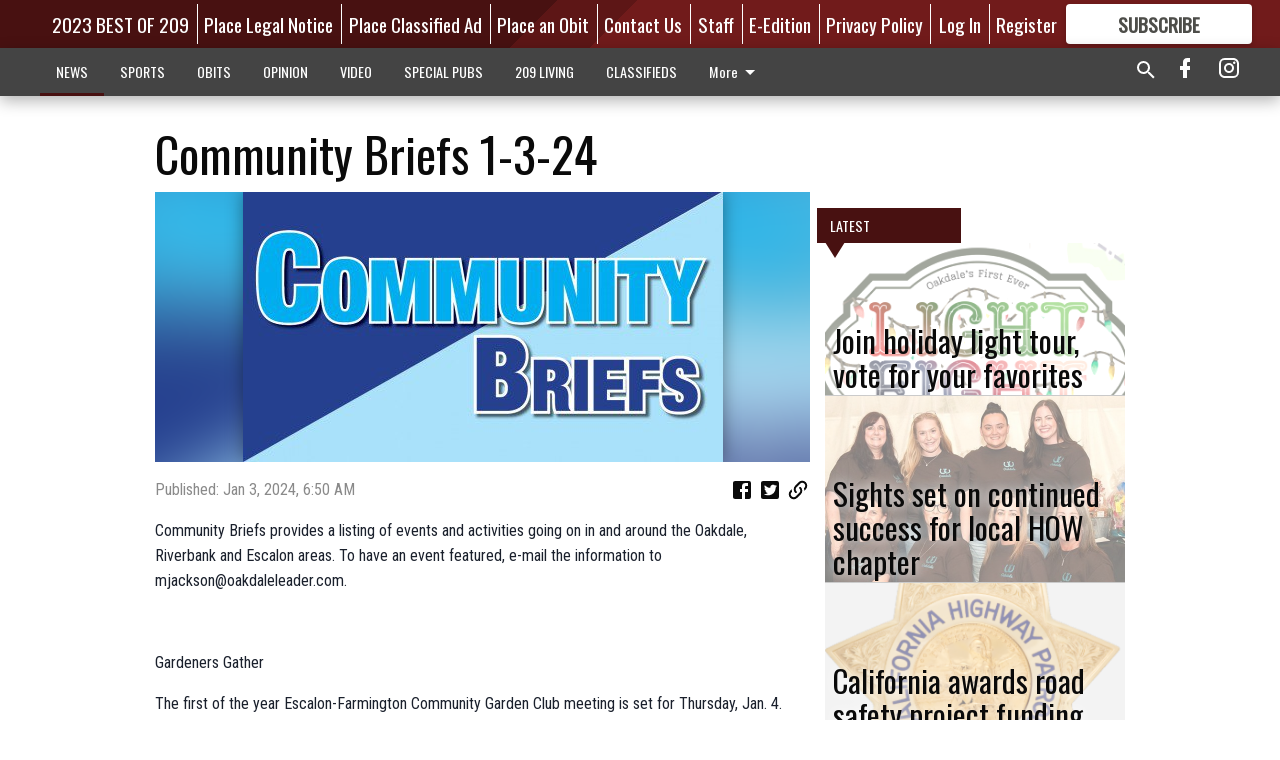

--- FILE ---
content_type: text/html; charset=utf-8
request_url: https://www.oakdaleleader.com/news/community-briefs-1-3-24/?offset=1
body_size: 13763
content:




<div data-ajax-content-page-boundary>
    <div class="anvil-padding-bottom">
        
            
                
                    

<span data-page-tracker
      data-page-tracker-url="/news/join-holiday-light-tour-vote-for-your-favorites/"
      data-page-tracker-title="Join holiday light tour, vote for your favorites"
      data-page-tracker-pk="337682"
      data-page-tracker-analytics-payload="{&quot;view_data&quot;:{&quot;views_remaining&quot;:&quot;1&quot;},&quot;page_meta&quot;:{&quot;section&quot;:&quot;/news/&quot;,&quot;behind_paywall&quot;:true,&quot;page_id&quot;:337682,&quot;page_created_at&quot;:&quot;2025-12-10 23:14:37.340146+00:00&quot;,&quot;page_created_age&quot;:272261,&quot;page_created_at_pretty&quot;:&quot;December 10, 2025&quot;,&quot;page_updated_at&quot;:&quot;2025-12-10 23:14:36.370000+00:00&quot;,&quot;page_updated_age&quot;:272262,&quot;tags&quot;:[],&quot;page_type&quot;:&quot;Article page&quot;,&quot;author&quot;:null,&quot;content_blocks&quot;:[&quot;Paragraph&quot;],&quot;page_publication&quot;:null,&quot;character_count&quot;:1793,&quot;word_count&quot;:303,&quot;paragraph_count&quot;:23,&quot;page_title&quot;:&quot;Join holiday light tour, vote for your favorites&quot;}}"
>



<article class="anvil-article anvil-article--style--2" data-ajax-content-page-boundary>
    <header class="row expanded">
        <div class="column small-12 medium-10 medium-text-left">
            <div class="anvil-article__title">
                Join holiday light tour, vote for your favorites
            </div>
            
        </div>
    </header>
    <div class="row expanded">
        <div class="column">
            <figure class="row expanded column no-margin">
                <div class="anvil-images__image-container">

                    
                    
                    
                    

                    
                    

                    
                    

                    <picture class="anvil-images__image anvil-images__image--multiple-source anvil-images__image--main-article">
                        <source media="(max-width: 768px)" srcset="https://centralca.cdn-anvilcms.net/media/images/2025/12/10/images/Light_graphic_12-10.max-752x423.png 1x, https://centralca.cdn-anvilcms.net/media/images/2025/12/10/images/Light_graphic_12-10.max-1504x846.png 2x">
                        <source media="(max-width: 1024px)" srcset="https://centralca.cdn-anvilcms.net/media/images/2025/12/10/images/Light_graphic_12-10.max-656x369.png 1x, https://centralca.cdn-anvilcms.net/media/images/2025/12/10/images/Light_graphic_12-10.max-1312x738.png 2x">
                        <img src="https://centralca.cdn-anvilcms.net/media/images/2025/12/10/images/Light_graphic_12-10.max-1200x675.png" srcset="https://centralca.cdn-anvilcms.net/media/images/2025/12/10/images/Light_graphic_12-10.max-1200x675.png 1x, https://centralca.cdn-anvilcms.net/media/images/2025/12/10/images/Light_graphic_12-10.max-2400x1350.png 2x" class="anvil-images__image--shadow">
                    </picture>

                    
                    
                    <img src="https://centralca.cdn-anvilcms.net/media/images/2025/12/10/images/Light_graphic_12-10.max-752x423.png" alt="light fight 12-10" class="anvil-images__background--glass"/>
                </div>
                
            </figure>
            <div class="anvil-article__stream-wrapper">
                <div class="row expanded">
                    <div class="column small-12 medium-8">
                        
<span data-component="Byline"
      data-prop-author-name=""
      data-prop-published-date="2025-12-10T15:14:37.340146-08:00"
      data-prop-updated-date="2025-12-10T15:14:36.370000-08:00"
      data-prop-publication=""
      data-prop-profile-picture=""
      data-prop-profile-picture-style="circle"
      data-prop-author-page-url=""
      data-prop-twitter-handle=""
      data-prop-sass-prefix="style--2"
>
</span>

                    </div>
                    <div class="column small-12 medium-4 align-middle">
                        
<div data-component="ShareButtons"
     data-prop-url="https://www.oakdaleleader.com/news/join-holiday-light-tour-vote-for-your-favorites/"
     data-prop-sass-prefix="style--2"
     data-prop-show-facebook="true"
     data-prop-show-twitter="true">
</div>

                    </div>
                </div>
            </div>
            
            <div class="row expanded">
                <div class="column anvil-padding-bottom">
                    <div class="anvil-article__body">
                        
                        <div id="articleBody337682">
                            
                                <div class="anvil-article__stream-wrapper">
                                    <div>
                                        Those on the list for the holiday light tour have the chance of winning prizes, and votes for your favorites are being sought.
                                    </div>
                                    


<span data-paywall-config='{&quot;views&quot;:{&quot;remaining&quot;:1,&quot;total&quot;:2},&quot;registration_wall_enabled&quot;:true,&quot;user_has_online_circulation_subscription&quot;:false}'>
</span>
<div id="paywall-card" class="row expanded column" data-page="337682">
    <section class="anvil-paywall-hit anvil-paywall-hit--style--2">
        <div data-component="Paywall"
             data-n-prop-page-pk="337682"
             data-prop-page-url="https://www.oakdaleleader.com/news/join-holiday-light-tour-vote-for-your-favorites/"
             data-prop-block-regwall="false"
             data-prop-page-ajax-url="https://www.oakdaleleader.com/news/community-briefs-1-3-24/?offset=1&create_license=true"
             data-prop-privacy-policy-url="https://www.oakdaleleader.com/privacy-policy/"
             data-prop-terms-of-use-url="https://www.oakdaleleader.com/terms-of-service/"
        ></div>
    </section>
</div>

                                </div>
                            
                        </div>
                    </div>
                </div>
            </div>
        </div>
        <div class="column content--rigid">
            <div class="row expanded column center-content anvil-padding-bottom" id="articleBody337682Ad">
                


<div data-collapse-exclude>
    <div data-component="DynamicAdSlot" data-prop-sizes="[[300, 250], [300, 600]]" data-prop-size-mapping="[{&quot;viewport&quot;: [0, 0], &quot;sizes&quot;: [[300, 250]]}, {&quot;viewport&quot;: [768, 0], &quot;sizes&quot;: [[300, 600]]}]"
        data-prop-dfp-network-id="176118892" data-prop-ad-unit="anvil-skyscraper"
        data-prop-targeting-arguments="{&quot;page_type&quot;: &quot;article page&quot;, &quot;page_id&quot;: 337682, &quot;section&quot;: &quot;NEWS&quot;, &quot;rate_card&quot;: &quot;Default Rate Card&quot;, &quot;site&quot;: &quot;www.oakdaleleader.com&quot;, &quot;uri&quot;: &quot;/news/community-briefs-1-3-24/&quot;}" data-prop-start-collapsed="False"></div>
</div>


            </div>
            <div class="row expanded column center-content anvil-padding-bottom" data-smart-collapse>
                

<div data-snippet-slot="top-page-right" >
    
                    
                    
                        
<div class="anvil-label anvil-label--style--2 ">
    <span class="anvil-label
                 anvil-label--pip anvil-label--pip--down anvil-label--pip--bottom anvil-label--pip--left
                anvil-label--offset
                
                ">
        
            <span class="anvil-label__item">
            Latest
            </span>
        
        
        
        
            </span>
        
</div>

                    
                    

    <div class="anvil-content-list-wrapper">
        
        
        <ul class="anvil-content-list">
            
                <li class="anvil-content-list__item
                    anvil-content-list__item--dividers
                    anvil-content-list__item--fullbackground anvil-content-list__item--fullbackground--style--2
                    ">

                    
                        <a href="https://www.oakdaleleader.com/news/sights-set-on-continued-success-for-local-how-chapter/" class="anvil-content-list__image">
                            
                                
                                <img alt="12-10 HOW" class="anvil-content-list__image--focus" height="500" src="https://centralca.cdn-anvilcms.net/media/images/2025/12/10/images/HOW_dinner_pix_12-10.be03b2c7.fill-600x500-c80.jpg" width="600">
                            
                        </a>
                    

                    <a class="anvil-content-list__text" href="https://www.oakdaleleader.com/news/sights-set-on-continued-success-for-local-how-chapter/">
                        <div class="anvil-content-list__title">
                                Sights set on continued success for local HOW chapter
                        </div>
                        
                    </a>
                </li>
            
                <li class="anvil-content-list__item
                    anvil-content-list__item--dividers
                    anvil-content-list__item--fullbackground anvil-content-list__item--fullbackground--style--2
                    ">

                    
                        <a href="https://www.oakdaleleader.com/news/california-awards-road-safety-project-funding/" class="anvil-content-list__image">
                            
                                
                                <img alt="12-10 CHP" class="anvil-content-list__image--focus" height="274" src="https://centralca.cdn-anvilcms.net/media/images/2025/12/10/images/Badge_CHP.5f7b3f87.fill-600x500-c80.png" width="328">
                            
                        </a>
                    

                    <a class="anvil-content-list__text" href="https://www.oakdaleleader.com/news/california-awards-road-safety-project-funding/">
                        <div class="anvil-content-list__title">
                                California awards road safety project funding
                        </div>
                        
                    </a>
                </li>
            
                <li class="anvil-content-list__item
                    anvil-content-list__item--dividers
                    anvil-content-list__item--fullbackground anvil-content-list__item--fullbackground--style--2
                    ">

                    
                        <a href="https://www.oakdaleleader.com/news/crowds-flock-to-community-for-small-town-experience/" class="anvil-content-list__image">
                            
                                
                                <img alt="o crowd 12-10" class="anvil-content-list__image--focus" height="500" src="https://centralca.cdn-anvilcms.net/media/images/2025/12/10/images/CROWD_pix_12-10.445c620c.fill-600x500-c80.jpg" width="600">
                            
                        </a>
                    

                    <a class="anvil-content-list__text" href="https://www.oakdaleleader.com/news/crowds-flock-to-community-for-small-town-experience/">
                        <div class="anvil-content-list__title">
                                Crowds flock to community for ‘Small Town’ experience
                        </div>
                        
                    </a>
                </li>
            
                <li class="anvil-content-list__item
                    anvil-content-list__item--dividers
                    anvil-content-list__item--fullbackground anvil-content-list__item--fullbackground--style--2
                    ">

                    
                        <a href="https://www.oakdaleleader.com/news/stocking-fundraiser-celebrates-silver-anniversary/" class="anvil-content-list__image">
                            
                                
                                <img alt="o stocking1" class="anvil-content-list__image--focus" height="500" src="https://centralca.cdn-anvilcms.net/media/images/2025/12/10/images/Stockings_1_pix_12-10.e4a1ef4b.fill-600x500-c80.jpg" width="600">
                            
                        </a>
                    

                    <a class="anvil-content-list__text" href="https://www.oakdaleleader.com/news/stocking-fundraiser-celebrates-silver-anniversary/">
                        <div class="anvil-content-list__title">
                                Stocking fundraiser celebrates silver anniversary
                        </div>
                        
                    </a>
                </li>
            
        </ul>
    </div>


                
</div>
            </div>
        </div>
        <div class="anvil-padding-bottom--minor anvil-padding-top--minor column small-12 center-content anvil-margin
        content__background--neutral-theme" data-smart-collapse>
            

<div data-snippet-slot="after_article" >
    


<div>
    <div class='s2nPlayer k-llAxt76B' data-type='float'></div><script type='text/javascript' src='//embed.sendtonews.com/player3/embedcode.js?fk=llAxt76B&cid=12520&offsetx=0&offsety=0&floatwidth=400&floatposition=bottom-left' data-type='s2nScript'></script>
</div>
</div>
        </div>
    </div>
</article>

</span>


                
            
        
    </div>
</div>


<span data-inf-scroll-query="scroll_content_page_count" data-inf-scroll-query-value="1">
</span>

<div class="row anvil-padding pagination align-center"
     
     data-inf-scroll-url="/news/community-briefs-1-3-24/?offset=2"
     >
    <div class="column shrink anvil-loader-wrapper">
        <div class="anvil-loader anvil-loader--style--2"></div>
    </div>
</div>


--- FILE ---
content_type: text/html; charset=utf-8
request_url: https://www.google.com/recaptcha/api2/aframe
body_size: 269
content:
<!DOCTYPE HTML><html><head><meta http-equiv="content-type" content="text/html; charset=UTF-8"></head><body><script nonce="8oWNSY8IaXYE_0zNGlQsKA">/** Anti-fraud and anti-abuse applications only. See google.com/recaptcha */ try{var clients={'sodar':'https://pagead2.googlesyndication.com/pagead/sodar?'};window.addEventListener("message",function(a){try{if(a.source===window.parent){var b=JSON.parse(a.data);var c=clients[b['id']];if(c){var d=document.createElement('img');d.src=c+b['params']+'&rc='+(localStorage.getItem("rc::a")?sessionStorage.getItem("rc::b"):"");window.document.body.appendChild(d);sessionStorage.setItem("rc::e",parseInt(sessionStorage.getItem("rc::e")||0)+1);localStorage.setItem("rc::h",'1765680743192');}}}catch(b){}});window.parent.postMessage("_grecaptcha_ready", "*");}catch(b){}</script></body></html>